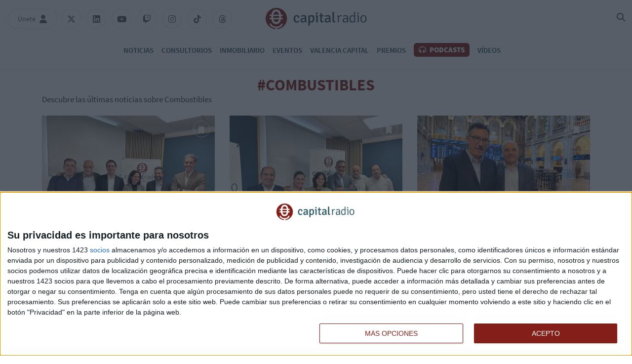

--- FILE ---
content_type: text/html; charset=UTF-8
request_url: https://www.capitalradio.es/tag/combustibles
body_size: 13155
content:
<!DOCTYPE html>
    <html lang="es">
        <head>
            <meta http-equiv="Content-Type" content="text/html; charset=utf-8">
<meta charset="UTF-8">
<meta name="viewport" content="width=device-width, initial-scale=1.0, maximum-scale=3.0, user-scalable=yes" >
<link rel="icon" href="https://cdn.capitalradio.es/embed/939a0acba046769f95de2e93faa441562771699/cr-favicon.png" type="image/png">

<meta name="theme-color" content="#831e18">
<meta name="msapplication-navbutton-color" content="#831e18">
<meta name="apple-mobile-web-app-status-bar-style" content="#831e18">

<link rel="manifest" href="https://www.capitalradio.es/web_manifest.json">

<link rel="canonical" href="https://www.capitalradio.es/tag/combustibles">

    <link rel="next" href="https://www.capitalradio.es/tag/combustibles/page/2" />
<title>Combustibles | Capital Radio</title>

        <meta name="title" content="Combustibles" >        <meta name="twitter:card" content="summary_large_image" >        <meta name="twitter:url" content="https://www.capitalradio.es/tag/combustibles" >        <meta name="twitter:title" content="Combustibles" >        <meta name="twitter:image" content="https://cdn.capitalradio.es/embed/cfe0ab9a7aeacaf4ae8932d963f17b93885be1552218464/capitalradio.jpg" >        <meta property="og:type" content="website" >        <meta property="og:locale" content="es_ES" >        <meta property="og:url" content="https://www.capitalradio.es/tag/combustibles" >        <meta property="og:title" content="Combustibles" >        <meta property="og:image" content="https://cdn.capitalradio.es/embed/cfe0ab9a7aeacaf4ae8932d963f17b93885be1552218464/capitalradio.jpg" >        <meta property="og:image:width" content="400" >        <meta property="og:image:height" content="200" >        <meta property="og:site_name" content="Capital Radio" >    <script type="application/ld+json">{"@context":"http:\/\/schema.org","@type":"WebPage","@id":"https:\/\/www.capitalradio.es\/tag\/combustibles#webpage","name":"Combustibles","description":"","url":"https:\/\/www.capitalradio.es\/tag\/combustibles"}</script>    <link rel="preconnect" href="https://cdn.capitalradio.es"><link rel="preload" href="https://cdn.capitalradio.es/fonts/font-awesome/4.7.0/fontawesome-webfont.woff2?v=5" as="font" crossorigin>

<meta name="robots" content="noindex,follow">
    
    <link rel="preload" href="https://cdn.capitalradio.es/32489084/css/min.index.css?v=1760975091" as="style">
    <link rel="stylesheet" type="text/css" href="https://cdn.capitalradio.es/32489084/css/min.index.css?v=1760975091">
            <link rel="preload" href="https://cdn.capitalradio.es/32489084/js/min.libraries1.js?v=1760975091" as="script">
        <link rel="preload" href="https://cdn.capitalradio.es/32489084/js/min.libraries2.js?v=1760975091" as="script">
        <link rel="preload" href="https://cdn.capitalradio.es/32489084/js/min.libraries3.js?v=1760975091" as="script">
        <link rel="preload" href="https://cdn.capitalradio.es/32489084/js/min.web.js?v=1760975091" as="script"><script defer id='display-library' data-id='e66220c8ec0a344b41b359d461f20eb3394dafdcbc43d3161fd8177bdde8f9a6'  data-cfasync='false' src='https://display.videoo.tv/e66220c8ec0a344b41b359d461f20eb3394dafdcbc43d3161fd8177bdde8f9a6.js'></script>
<script
  src="https://assets.evolutionadv.it/capitalradio_es/capitalradio_es.new.js"
  data-cfasync="false"
></script>
<!-- Google Analytics -->
<script data-cfasync="false">
    function webcc_set_cookie(name, value, days) {
        var expires = "";
        if (days) {
            var date = new Date();
            date.setTime(date.getTime() + (days*24*60*60*1000));
            expires = "; expires=" + date.toUTCString();
        }
        document.cookie = name + "=" + value + expires + "; path=/";
    }
    
    function webcc_get_cookie(name) {
        var nameEQ = name + "=";
        var ca = document.cookie.split(';');
        for(var i=0;i < ca.length;i++) {
            var c = ca[i];
            while (c.charAt(0)==' ') c = c.substring(1,c.length);
            if (c.indexOf(nameEQ) == 0) return c.substring(nameEQ.length,c.length);
        }
        return null;
    }
    
    var _ga_accounts = [ ], _ga_log_events = [ ], _ga_queue = [];
                var ws_u = webcc_get_cookie('ws_u');
            if(ws_u === null || ws_u === ''){
                try{
                    ws_u = 'a' + (new Date().getTime()) + Math.random().toString(32).slice(2) + Math.random().toString(32).slice(6); //32
                    webcc_set_cookie('ws_u', ws_u, 30);
                } catch(e){ ws_u = false; }
            }
                    
        var _ga_accounts = ["G-NXWTY1327M","G-CBG2MGHVEL"],
            _ga_dimensions_data = {};
        
        if(ws_u !== false){
            _ga_dimensions_data.dimension8 = ws_u;
        }
        
        function _ga_load_analytics(){
            /* Google tag (gtag.js) */
            newElem = document.createElement('script'),
            scriptSet = document.getElementsByTagName('script')[0];
            newElem.async = 1;
            newElem.src = 'https://www.googletagmanager.com/gtag/js?id=' + _ga_accounts[0];
            scriptSet.parentNode.insertBefore(newElem, scriptSet);
        }
        
        function _ga_pageview(page, others){
            /*
            var fieldsObject = { hitType : 'pageview' };
            if(page){
                fieldsObject.page = page;
            }
            if(typeof(others) === 'object'){
                $.each(others, function(k, val){fieldsObject[k] = val;})
            }
            
            _ga_addToQueue([ 'send', fieldsObject ]);
            _ga_log_events.push(['pageview', _ga_accounts[0], fieldsObject]);
                
            for (var i = 1; i < _ga_accounts.length; i++) {
                _ga_addToQueue([ 'ac_' + i + '.send', fieldsObject ]);
                _ga_log_events.push(['pageview', _ga_accounts[i], fieldsObject]);
            }
            */
        }
        
        function _ga_event(cat, acc, lab, val, others){
            if(!cat){
                return false;
            }
            
            var eventData = {
                event_action: acc,
                event_category: cat,
            };
            
            if(lab){
                eventData.event_label = lab;
            }
            if(val){
                eventData.value = val;
            }
            if(typeof others === 'object'){
                $.each(others, function(k, v){eventData[k] = v;});
            }
            
            eventData = {
                ...eventData,
                ..._ga_dimensions_data
            };
            
            _ga_log_events.push([ 'event', eventData ]);
            gtag('event', cat, eventData);
        }
        
        function _ga_config(overrideDimensions, pageviewParams){
            var manualPageview = !!pageviewParams;
            window.dataLayer = window.dataLayer || [ ];
            window.gtag = window.gtag || function(){dataLayer.push(arguments);}
            gtag('js', new Date());
            
            if(overrideDimensions){
                _ga_dimensions_data = overrideDimensions;
            }
            
            var custom_map = Object.keys(_ga_dimensions_data).reduce((cm, key) => {
                cm[key] = key;
                return cm;
            }, {});
            
            for(var i=0; i<_ga_accounts.length; i++){
                var ga_account = _ga_accounts[i],
                    cfg = { custom_map };
                
                if(manualPageview === true){
                    cfg.send_page_view = false;
                }
                
                if(ws_u !== false){
                    cfg.user_id = ws_u;
                }
                
                _ga_log_events.push([ 'config:' + ga_account, cfg ]);
                gtag('config', ga_account, {
                    ...cfg,
                    ..._ga_dimensions_data
                });
            }
            
            if(manualPageview === true){
                gtag('event', 'page_view', {
                    ...pageviewParams,
                    ..._ga_dimensions_data
                });
            }
        }
        
                
        _ga_config(null, );
        
        </script>


<!-- Global vars -->
<script data-cfasync="false">
    var _ws_global = {
        mobile   : ((window.innerWidth > 0) ? window.innerWidth : screen.width) < 768,
        cms      : 32489084,
        develop  : 0 === 1,
        lang     : 'es',
        base_url : 'https://www.capitalradio.es',
        cdn_url  : 'https://cdn.capitalradio.es',
        blazy    : false,
        sensible : 0 === 1
    }
    var cms_id    = _ws_global.cms,
        base_path = _ws_global.base_url,
        user_country = 'US';
            var section_id = 33650510;</script>
    <script data-cfasync="false">
        var googletag = {"cmd":[ ]},
            dfp_slots = [ ];
    </script>
    
<!-- InMobi Choice. Consent Manager Tag v3.0 (for TCF 2.2) -->
<script type="text/javascript" async=true>
(function() {
  var host = window.location.hostname;
  var element = document.createElement('script');
  var firstScript = document.getElementsByTagName('script')[0];
  var url = 'https://cmp.inmobi.com'
    .concat('/choice/', 'bNmNTHZ7tfyqv', '/', host, '/choice.js?tag_version=V3');
  var uspTries = 0;
  var uspTriesLimit = 3;
  element.async = true;
  element.type = 'text/javascript';
  element.src = url;

  firstScript.parentNode.insertBefore(element, firstScript);

  function makeStub() {
    var TCF_LOCATOR_NAME = '__tcfapiLocator';
    var queue = [];
    var win = window;
    var cmpFrame;

    function addFrame() {
      var doc = win.document;
      var otherCMP = !!(win.frames[TCF_LOCATOR_NAME]);

      if (!otherCMP) {
        if (doc.body) {
          var iframe = doc.createElement('iframe');

          iframe.style.cssText = 'display:none';
          iframe.name = TCF_LOCATOR_NAME;
          doc.body.appendChild(iframe);
        } else {
          setTimeout(addFrame, 5);
        }
      }
      return !otherCMP;
    }

    function tcfAPIHandler() {
      var gdprApplies;
      var args = arguments;

      if (!args.length) {
        return queue;
      } else if (args[0] === 'setGdprApplies') {
        if (
          args.length > 3 &&
          args[2] === 2 &&
          typeof args[3] === 'boolean'
        ) {
          gdprApplies = args[3];
          if (typeof args[2] === 'function') {
            args[2]('set', true);
          }
        }
      } else if (args[0] === 'ping') {
        var retr = {
          gdprApplies: gdprApplies,
          cmpLoaded: false,
          cmpStatus: 'stub'
        };

        if (typeof args[2] === 'function') {
          args[2](retr);
        }
      } else {
        if(args[0] === 'init' && typeof args[3] === 'object') {
          args[3] = Object.assign(args[3], { tag_version: 'V3' });
        }
        queue.push(args);
      }
    }

    function postMessageEventHandler(event) {
      var msgIsString = typeof event.data === 'string';
      var json = {};

      try {
        if (msgIsString) {
          json = JSON.parse(event.data);
        } else {
          json = event.data;
        }
      } catch (ignore) {}

      var payload = json.__tcfapiCall;

      if (payload) {
        window.__tcfapi(
          payload.command,
          payload.version,
          function(retValue, success) {
            var returnMsg = {
              __tcfapiReturn: {
                returnValue: retValue,
                success: success,
                callId: payload.callId
              }
            };
            if (msgIsString) {
              returnMsg = JSON.stringify(returnMsg);
            }
            if (event && event.source && event.source.postMessage) {
              event.source.postMessage(returnMsg, '*');
            }
          },
          payload.parameter
        );
      }
    }

    while (win) {
      try {
        if (win.frames[TCF_LOCATOR_NAME]) {
          cmpFrame = win;
          break;
        }
      } catch (ignore) {}

      if (win === window.top) {
        break;
      }
      win = win.parent;
    }
    if (!cmpFrame) {
      addFrame();
      win.__tcfapi = tcfAPIHandler;
      win.addEventListener('message', postMessageEventHandler, false);
    }
  };

  makeStub();

  function makeGppStub() {
    const CMP_ID = 10;
    const SUPPORTED_APIS = [
      '2:tcfeuv2',
      '6:uspv1',
      '7:usnatv1',
      '8:usca',
      '9:usvav1',
      '10:uscov1',
      '11:usutv1',
      '12:usctv1'
    ];

    window.__gpp_addFrame = function (n) {
      if (!window.frames[n]) {
        if (document.body) {
          var i = document.createElement("iframe");
          i.style.cssText = "display:none";
          i.name = n;
          document.body.appendChild(i);
        } else {
          window.setTimeout(window.__gpp_addFrame, 10, n);
        }
      }
    };
    window.__gpp_stub = function () {
      var b = arguments;
      __gpp.queue = __gpp.queue || [];
      __gpp.events = __gpp.events || [];

      if (!b.length || (b.length == 1 && b[0] == "queue")) {
        return __gpp.queue;
      }

      if (b.length == 1 && b[0] == "events") {
        return __gpp.events;
      }

      var cmd = b[0];
      var clb = b.length > 1 ? b[1] : null;
      var par = b.length > 2 ? b[2] : null;
      if (cmd === "ping") {
        clb(
          {
            gppVersion: "1.1", // must be “Version.Subversion”, current: “1.1”
            cmpStatus: "stub", // possible values: stub, loading, loaded, error
            cmpDisplayStatus: "hidden", // possible values: hidden, visible, disabled
            signalStatus: "not ready", // possible values: not ready, ready
            supportedAPIs: SUPPORTED_APIS, // list of supported APIs
            cmpId: CMP_ID, // IAB assigned CMP ID, may be 0 during stub/loading
            sectionList: [],
            applicableSections: [-1],
            gppString: "",
            parsedSections: {},
          },
          true
        );
      } else if (cmd === "addEventListener") {
        if (!("lastId" in __gpp)) {
          __gpp.lastId = 0;
        }
        __gpp.lastId++;
        var lnr = __gpp.lastId;
        __gpp.events.push({
          id: lnr,
          callback: clb,
          parameter: par,
        });
        clb(
          {
            eventName: "listenerRegistered",
            listenerId: lnr, // Registered ID of the listener
            data: true, // positive signal
            pingData: {
              gppVersion: "1.1", // must be “Version.Subversion”, current: “1.1”
              cmpStatus: "stub", // possible values: stub, loading, loaded, error
              cmpDisplayStatus: "hidden", // possible values: hidden, visible, disabled
              signalStatus: "not ready", // possible values: not ready, ready
              supportedAPIs: SUPPORTED_APIS, // list of supported APIs
              cmpId: CMP_ID, // list of supported APIs
              sectionList: [],
              applicableSections: [-1],
              gppString: "",
              parsedSections: {},
            },
          },
          true
        );
      } else if (cmd === "removeEventListener") {
        var success = false;
        for (var i = 0; i < __gpp.events.length; i++) {
          if (__gpp.events[i].id == par) {
            __gpp.events.splice(i, 1);
            success = true;
            break;
          }
        }
        clb(
          {
            eventName: "listenerRemoved",
            listenerId: par, // Registered ID of the listener
            data: success, // status info
            pingData: {
              gppVersion: "1.1", // must be “Version.Subversion”, current: “1.1”
              cmpStatus: "stub", // possible values: stub, loading, loaded, error
              cmpDisplayStatus: "hidden", // possible values: hidden, visible, disabled
              signalStatus: "not ready", // possible values: not ready, ready
              supportedAPIs: SUPPORTED_APIS, // list of supported APIs
              cmpId: CMP_ID, // CMP ID
              sectionList: [],
              applicableSections: [-1],
              gppString: "",
              parsedSections: {},
            },
          },
          true
        );
      } else if (cmd === "hasSection") {
        clb(false, true);
      } else if (cmd === "getSection" || cmd === "getField") {
        clb(null, true);
      }
      //queue all other commands
      else {
        __gpp.queue.push([].slice.apply(b));
      }
    };
    window.__gpp_msghandler = function (event) {
      var msgIsString = typeof event.data === "string";
      try {
        var json = msgIsString ? JSON.parse(event.data) : event.data;
      } catch (e) {
        var json = null;
      }
      if (typeof json === "object" && json !== null && "__gppCall" in json) {
        var i = json.__gppCall;
        window.__gpp(
          i.command,
          function (retValue, success) {
            var returnMsg = {
              __gppReturn: {
                returnValue: retValue,
                success: success,
                callId: i.callId,
              },
            };
            event.source.postMessage(msgIsString ? JSON.stringify(returnMsg) : returnMsg, "*");
          },
          "parameter" in i ? i.parameter : null,
          "version" in i ? i.version : "1.1"
        );
      }
    };
    if (!("__gpp" in window) || typeof window.__gpp !== "function") {
      window.__gpp = window.__gpp_stub;
      window.addEventListener("message", window.__gpp_msghandler, false);
      window.__gpp_addFrame("__gppLocator");
    }
  };

  makeGppStub();

  var uspStubFunction = function() {
    var arg = arguments;
    if (typeof window.__uspapi !== uspStubFunction) {
      setTimeout(function() {
        if (typeof window.__uspapi !== 'undefined') {
          window.__uspapi.apply(window.__uspapi, arg);
        }
      }, 500);
    }
  };

  var checkIfUspIsReady = function() {
    uspTries++;
    if (window.__uspapi === uspStubFunction && uspTries < uspTriesLimit) {
      console.warn('USP is not accessible');
    } else {
      clearInterval(uspInterval);
    }
  };

  if (typeof window.__uspapi === 'undefined') {
    window.__uspapi = uspStubFunction;
    var uspInterval = setInterval(checkIfUspIsReady, 6000);
  }
})();
</script>
<!-- End InMobi Choice. Consent Manager Tag v3.0 (for TCF 2.2) -->
<script data-cfasync="false">
    __tcfapi('addEventListener', 2, function(tcData, success){
        if(typeof(_ga_load_analytics) === 'function' && success){
            if(tcData.eventStatus == 'useractioncomplete' || tcData.eventStatus == 'tcloaded'){
                _ga_load_analytics();
            }
        }
            });
</script>        </head>
        <body class="ptype-tag pid-33650510">
                        
            <header class="transition-05">
    <div class="container-fluid">
        <div class="header-branday"></div>
        <div class="row rrss-mobile"></div>
        <div class="row header-first-row">
            <div class="col-12">
                
                <!-- Menú mobile -->
                <div class="menu-mobile">
                    <span class="transition-02"></span>
                    <span class="transition-02"></span>
                    <span class="transition-02"></span>
                </div>
                
                <div class="header-left">
                    <!-- Únete / Usuario -->
                    <div class="user-header transition-02">
                        <span class="user-header-name">Únete</span>
                        <i class="fas fa-user" aria-hidden="true"></i>
                        <i class="fas fa-user-circle" aria-hidden="true"></i>
                        
                        <!-- Menú del usuario (Añadir class 'view')-->
                        <div class="user-menu">
                            <div class="unete-user">
                                <div class="unete-user-img">
                                    <img src="https://cdn.capitalradio.es/services/documentmanager/file_handlers/get_profile_image.php?userid=245381&amp;t=1595512355" alt="Foto de perfil">
                                </div>
                                <p class="unete-user-name">Paula </p>
                            </div>
                            <ul>
                                <li>
                                    <a href="/mi-perfil" class="transition-02">Mi contenido</a>
                                </li>
                                <li>
                                    <a href="/mi-perfil#profile" class="transition-02">Editar perfil</a>
                                </li>
                            </ul>
                            <p class="disconnect transition-02">Desconectar</p>
                        </div>
                    </div>
                    <ul class="rrss">
                        <li>
                            <a class="transition-02" rel="nofollow" href="https://x.com/capitalradiob" target="_blank">
                                <i class="fab fa-x-twitter"></i>
                            </a>
                        </li>
                        <li>
                            <a class="transition-02" rel="nofollow" href="https://www.linkedin.com/company/capital-business-radio/" target="_blank">
                                <i class="fab fa-linkedin"></i>
                            </a>
                        </li>
                        <li>
                            <a class="transition-02" rel="nofollow" href="https://www.youtube.com/channel/UCmU9b04Ym19_OvsSdt7rRYg/featured" target="_blank">
                                <i class="fab fa-youtube"></i>
                            </a>
                        </li>
                        <li>
                            <a class="transition-02" rel="nofollow" href="https://www.twitch.tv/capitalradiob" target="_blank">
                                <i class="fab fa-twitch" aria-hidden="true"></i>
                            </a>
                        </li>
                        <li>
                            <a class="transition-02" rel="nofollow" href="https://www.instagram.com/capitalradiob/?hl=en" target="_blank">
                                <i class="fab fa-instagram" aria-hidden="true"></i>
                            </a>
                        </li>
                        <li>
                            <a class="transition-02" rel="nofollow" href="https://www.tiktok.com/@capitalradiob" target="_blank">
                                <i class="fab fa-tiktok" aria-hidden="true"></i>
                            </a>
                        </li>
                        <li>
                            <a class="transition-02" rel="nofollow" href="https://www.threads.net/@capitalradiob" target="_blank">
                                <i class="fab fa-threads" aria-hidden="true"></i>
                            </a>
                        </li>
                    </ul>
                </div>
                
                <!-- Logo -->
                <a class="header-logo transition-02" href="/">
                    <img width="44" height="43" class="header-logo-symbol" src="/app/9644025b12d643217ddf0d3cceb1c14682d572a8902c1994dc4b748093e9e34e38d23089779944468cbd8a79db4b59d83e4ba08ab22d8ce64b834f5dac488e2a4fde9c281a8c1561973561/logo_icono.svg" alt="">
                    <img width="149" height="29" class="header-logo-text" src="/app/4294c8b7a29d5b3b63ed71d9e53fcbb6876aca8c45c7c71662699b110f06f9bee9edaf049c7e2e327388968e539688725eafaf047494526be2075cef115ed61420aed39cf64b1561973630/logo_texto.svg" alt="">
                </a>
                
                <div class="header-right">
                    <!-- Último boletín -->
                    <a id='ultimo-boletin' class="boletin transition-02" href="/ultimo-boletin" target="_blank">
                        <span class="boletin-name">Último boletín</span>
                        <i class="fa fa-volume-high" aria-hidden="true"></i>
                    </a>
                    <!-- Buscador -->
                    <div id="search-home" class="transition-02">
                        <i class="fas fa-magnifying-glass"></i>
                    </div>
                </div>
            </div>
        </div>
        <div class="row header-second-row">
            <div class="col-12">
                <!-- COMO ESCUCHARNOS no lo quieren en el header, solo en el footer -->
                <nav>
                    <ul>
                        <li class="news">
                            <a href="/noticias">Noticias</a>
                            <i class="fa fa-caret-down" aria-hidden="true"></i>
                            <span class="transition-02"></span>
                            <ul>
                                <li>
                                    <a href="/noticias/bolsa" class="transition-02">Bolsa</a>
                                </li>
                                <li>
                                    <a href="/noticias/cryptocapital" class="transition-02">Cryptocapital</a>
                                </li>
                                <li>
                                    <a href="/noticias/economia" class="transition-02">Economía</a>
                                </li>
                                <li>
                                    <a href="/noticias/empresas" class="transition-02">Empresas</a>
                                </li>
                                <li>
                                    <a href="/noticias/tecnologia" class="transition-02">Tecnología</a>
                                </li>
                                <li>
                                    <a href="/noticias/fondos" class="transition-02">Fondos</a>
                                </li>
                                <li>
                                    <a href="/noticias/otros/inmobiliario" class="transition-02">Inmobiliario</a>
                                </li>
                                <li>
                                    <a href="/noticias/mercados" class="transition-02">Mercados</a>
                                </li>
                                <li>
                                    <a href="/noticias/otros" class="transition-02">Otros</a>
                                </li>
                            </ul>
                        </li>
                        <li>
                            <a href="/consultorios-inversion">Consultorios</a>
                            <span class="transition-02"></span>
                        </li>
                        <li>
                            <a href="/noticias/otros/inmobiliario">Inmobiliario</a>
                            <span class="transition-02"></span>
                        </li>
                        
                        <li>
                            <a href="/eventos">Eventos</a>
                            <span class="transition-02"></span>
                        </li>
                        <li>
                            <a href="/valencia">Valencia Capital</a>
                            <span class="transition-02"></span>
                        </li>
                        <li>
                            <a href="/vii-premios">Premios</a>
                            <span class="transition-02"></span>
                        </li>
                        <li class="programs">
                            <a href="/podcasts" class="podcasts transition-02">
                                <i class="fas fa-headphones-alt"></i> Podcasts
                            </a>
                            <i class="fa fa-caret-down" aria-hidden="true"></i>
                            <span class="transition-02"></span>
                            <div class="programs-box">
                                <div class="programs-featured">
                                    <p>Programas destacados</p>
                                    <ul>
                                                                                        <li>
                                                    <a href="/programas/capital-la-bolsa-la-vida" class="transition-02"><img 
                        data-id="48028944" 
                        title="CAPITAL, LA BOLSA Y LA VIDA" 
                        alt="CAPITAL, LA BOLSA Y LA VIDA" 
                        src="https://cdn.capitalradio.es/embed/416aaf8c7bda44f4e9d1506a6d3f54f27bc38a71570121244/CAPITAL-LA-BOLSA-Y-LA-VIDA.png?imagick=1&size=150" width="150" height="150" loading=lazy>                                                        <div>
                                                            <p class="program-title">Capital, la Bolsa y la Vida</p>                                                                <p class="program-announcer">con Luis Vicente Muñoz</p>                                                        </div>
                                                    </a>
                                                </li>                                                <li>
                                                    <a href="/programas/mercado-abierto" class="transition-02"><img 
                        data-id="137841366" 
                        title="Presentadores Programas en Web (500 x 500 px) (5)" 
                        alt="Presentadores Programas en Web (500 x 500 px) (5)" 
                        src="https://cdn.capitalradio.es/embed/f2b7824b557b6a75f199f14ab0afe55dc1739970168/Presentadores-Programas-en-Web-500-x-500-px-5.png?imagick=1&size=150" width="150" height="150" loading=lazy>                                                        <div>
                                                            <p class="program-title">Mercado Abierto</p>                                                                <p class="program-announcer">con Rocío Arviza</p>                                                        </div>
                                                    </a>
                                                </li>                                                <li>
                                                    <a href="/programas/el-balance" class="transition-02"><img 
                        data-id="114917022" 
                        title="Presentadores Programas en Web (500 x 500 px) (42)" 
                        alt="Presentadores Programas en Web (500 x 500 px) (42)" 
                        src="https://cdn.capitalradio.es/embed/14a939e87665e246fbedf4a6b0c1683289462/Presentadores-Programas-en-Web-500-x-500-px-42.png?imagick=1&size=150" width="150" height="150" loading=lazy>                                                        <div>
                                                            <p class="program-title">El Balance </p>                                                                <p class="program-announcer">con Federico Quevedo</p>                                                        </div>
                                                    </a>
                                                </li>                                                <li>
                                                    <a href="/programas/inversion-inmobiliaria" class="transition-02"><img 
                        data-id="118271266" 
                        title="Presentadores Programas en Web (500 x 500 px) (4)" 
                        alt="Presentadores Programas en Web (500 x 500 px) (4)" 
                        src="https://cdn.capitalradio.es/embed/76019d2f4f9d798928eb9b28aae6c6d6f41695633469/Presentadores-Programas-en-Web-500-x-500-px-4.png?imagick=1&size=150" width="150" height="150" loading=lazy>                                                        <div>
                                                            <p class="program-title">Inversión Inmobiliaria</p>                                                                <p class="program-announcer">con Meli Torres</p>                                                        </div>
                                                    </a>
                                                </li>                                                <li>
                                                    <a href="/programas/movilidad-sobre-ruedas" class="transition-02"><img 
                        data-id="106700381" 
                        title="Presentadores Programas en Web (500 x 500 px) (16)" 
                        alt="Presentadores Programas en Web (500 x 500 px) (16)" 
                        src="https://cdn.capitalradio.es/embed/02eb0665a84e456640f907775b6bf1662466191/Presentadores-Programas-en-Web-500-x-500-px-16.png?imagick=1&size=150" width="150" height="150" loading=lazy>                                                        <div>
                                                            <p class="program-title">Movilidad sobre ruedas</p>                                                                <p class="program-announcer">con Chimo Ortega</p>                                                        </div>
                                                    </a>
                                                </li>                                                <li>
                                                    <a href="/programas/ciber-afterwork" class="transition-02"><img 
                        data-id="125197051" 
                        title="Presentadores Programas en Web (500 x 500 px) (16)" 
                        alt="Presentadores Programas en Web (500 x 500 px) (16)" 
                        src="https://cdn.capitalradio.es/embed/e953baf2e656662e257fa428fa1712571563/Presentadores-Programas-en-Web-500-x-500-px-16.png?imagick=1&size=150" width="150" height="150" loading=lazy>                                                        <div>
                                                            <p class="program-title">Ciber Afterwork</p>                                                                <p class="program-announcer">con Edu Castillo</p>                                                        </div>
                                                    </a>
                                                </li>                                    </ul>
                                </div>
                                <div class="programs-list">
                                    <p>Todos los programas</p>
                                    <ul class="programas_list">
                                                                                    <li class="">
                                                <a href="/programas/capital-la-bolsa-la-vida">Capital, la Bolsa y la Vida</a>
                                            </li>                                            <li class="">
                                                <a href="/programas/mercado-abierto">Mercado Abierto</a>
                                            </li>                                            <li class="">
                                                <a href="/programas/el-balance">El Balance </a>
                                            </li>                                            <li class="">
                                                <a href="/programas/inversion-inmobiliaria">Inversión Inmobiliaria</a>
                                            </li>                                            <li class="">
                                                <a href="/programas/after-work">After Work</a>
                                            </li>                                            <li class="">
                                                <a href="/programas/movilidad-sobre-ruedas">Movilidad sobre ruedas</a>
                                            </li>                                            <li class="">
                                                <a href="/programas/capitaldeportivo">Capital Deportivo</a>
                                            </li>                                            <li class="">
                                                <a href="/programas/ciber-afterwork">Ciber Afterwork</a>
                                            </li>                                            <li class="">
                                                <a href="/programas/biotecnologia-capital">Biotecnología Capital</a>
                                            </li>                                            <li class="view-all">
                                                <a href="/podcasts#shows">Ver todos</a>
                                            </li>                                    </ul>
                                </div>
                            </div>
                        </li>
                        <li>
                            <a href="/videos">Vídeos</a>
                            <span class="transition-02"></span>
                        </li>
                    </ul>
                </nav>
            </div>
        </div>
    </div>
    <div class="menu-bg transition-01"></div>
    <div class="webslots" data-c="07aa3aafe96cd56"></div>
</header>

<div class="header-height"></div>

<div id="search-div" class="container-fluid">
    <div class="row">
        <div class="col-12 search-div-container">
            <div class="search-div-close">
                <span></span>
                <span></span>
            </div>
            <input type="text" name="s" placeholder="Buscar...">
        </div>     
    </div>
 </div>
            <div class="main">
<section class="top">
    <div class="container">
                    <div class="row">
                <div class="col-12 top-title ">
                    <h1>#Combustibles</h1>
                                            <h2>Descubre las últimas noticias sobre Combustibles</h2>                </div>
            </div>
                </div>
</section>

<section class="grid">
    <div class="container">
        <div class="row">
            <div class="col-12 grid-notitle"></div>                            <div class="col-12 col-md-4">
                    <article class="article-m article-audio">
            <a class="img-box" href="/programas/movilidad-renovable/industria-combustibles-renovables-pide-coherencia-regulatoria_143921133.html">
                <img class="transition-02" 
                        data-id="143921147" 
                        title="Movilidad Renovable petroleras" 
                        alt="Movilidad Renovable petroleras" 
                        src="https://cdn.capitalradio.es/embed/f510b883f9f88a068c44f89b51764313891/Movilidad-Renovable-petroleras.jpeg?imagick=1&size=350" width="350" height="262" loading=lazy>
                <span class="bt-bookmark transition-02" data-bk="a_143921133">
                    <i class="fas fa-bookmark transition-02" aria-hidden="true"></i>
                </span>
            </a>
            <div class="text-box">
                <span class="category">MOVILIDAD RENOVABLE</span>
                <a class="title transition-02" href="/programas/movilidad-renovable/industria-combustibles-renovables-pide-coherencia-regulatoria_143921133.html">
                    <h3>La Industria de los combustibles renovables pide coherencia regulatoria</h3>
                </a>
                <p class="subtitle">Representantes de BP, MOEVE y Repsol destacan el potencial español para liderar la producción europea de combustibles renovables </p>
                <a class="author transition-02" href="/autor/redaccion-capital-radio">Redacción  Capital Radio</a>
            </div>
        </article>                </div>                <div class="col-12 col-md-4">
                    <article class="article-m article-audio">
            <a class="img-box" href="/programas/movilidad-renovable/combustibles-renovables-elemento-clave-para-transicion-energetica_143860966.html">
                <img class="transition-02" 
                        data-id="143861344" 
                        title="MR Competitividad.jpeg" 
                        alt="MR Competitividad.jpeg" 
                        src="https://cdn.capitalradio.es/embed/a38628162239acb57cba303135ec6c54040b5521761300151/MR-Competitividad.jpeg?imagick=1&size=350" width="350" height="262" loading=lazy>
                <span class="bt-bookmark transition-02" data-bk="a_143860966">
                    <i class="fas fa-bookmark transition-02" aria-hidden="true"></i>
                </span>
            </a>
            <div class="text-box">
                <span class="category">MOVILIDAD RENOVABLE</span>
                <a class="title transition-02" href="/programas/movilidad-renovable/combustibles-renovables-elemento-clave-para-transicion-energetica_143860966.html">
                    <h3>Combustibles renovables, elemento clave para la transición energética</h3>
                </a>
                <p class="subtitle">Representantes del sector energético y estaciones de servicio debaten la urgencia de políticas que reconozcan todas las tecnologías de descarbonización</p>
                <a class="author transition-02" href="/autor/redaccion-capital-radio">Redacción  Capital Radio</a>
            </div>
        </article>                </div>                <div class="col-12 col-md-4">
                    <article class="article-m article-audio">
            <a class="img-box" href="/programas/el-valor-de-estar-seguro/sgs-otorga-sellos-calidad-para-competitividad-gasolineras_143847076.html">
                <img class="transition-02" 
                        data-id="143852240" 
                        title="SGS Gasolineras" 
                        alt="SGS Gasolineras" 
                        src="https://cdn.capitalradio.es/embed/9cdb35ddedb9d80b008c9d0cbd12b7b5c41760952288/SGS-Gasolineras.jpeg?imagick=1&size=350" width="350" height="196" loading=lazy>
                <span class="bt-bookmark transition-02" data-bk="a_143847076">
                    <i class="fas fa-bookmark transition-02" aria-hidden="true"></i>
                </span>
            </a>
            <div class="text-box">
                <span class="category">EL VALOR DE ESTAR SEGUROS</span>
                <a class="title transition-02" href="/programas/el-valor-de-estar-seguro/sgs-otorga-sellos-calidad-para-competitividad-gasolineras_143847076.html">
                    <h3>SGS otorga sellos de calidad para la competitividad de las gasolineras</h3>
                </a>
                <p class="subtitle">Estaciones de servicio buscan diferenciarse mediante certificaciones que garantizan la calidad del combustible que suministran</p>
                <a class="author transition-02" href="/autor/redaccion-capital-radio">Redacción  Capital Radio</a>
            </div>
        </article>                </div>                <div class="col-12 col-md-4">
                    <article class="article-m article-audio">
            <a class="img-box" href="/noticias/economia/transicion-energetica-debe-incluir-combustibles-renovables_143810198.html">
                <img class="transition-02" 
                        data-id="143810216" 
                        title="Movilidad Renovable PNIEC" 
                        alt="Movilidad Renovable PNIEC" 
                        src="https://cdn.capitalradio.es/embed/905101fc5e87d218a01ecc7c8d1759121869/Movilidad-Renovable-PNIEC.jpeg?imagick=1&size=350" width="350" height="262" loading=lazy>
                <span class="bt-bookmark transition-02" data-bk="a_143810198">
                    <i class="fas fa-bookmark transition-02" aria-hidden="true"></i>
                </span>
            </a>
            <div class="text-box">
                <span class="category">MOVILIDAD RENOVABLE</span>
                <a class="title transition-02" href="/noticias/economia/transicion-energetica-debe-incluir-combustibles-renovables_143810198.html">
                    <h3>La transición energética debe incluir los combustibles renovables</h3>
                </a>
                <p class="subtitle">El sector defiende la neutralidad tecnológica para una transición eficiente mientras crece la resistencia al veto de motores de combustión en 2035</p>
                <a class="author transition-02" href="/autor/redaccion-capital-radio">Redacción  Capital Radio</a>
            </div>
        </article>                </div>                <div class="col-12 col-md-4">
                    <article class="article-m article-audio">
            <a class="img-box" href="/noticias/economia/combustibles-renovables-una-oportunidad-espana-no-puede-perder_142118829.html">
                <img class="transition-02" 
                        data-id="142119073" 
                        title="Movilidad Renovable PP" 
                        alt="Movilidad Renovable PP" 
                        src="https://cdn.capitalradio.es/embed/b9c6eb767b1a8fb14697a52fa321751003901/Movilidad-Renovable-PP.jpeg?imagick=1&size=350" width="350" height="196" loading=lazy>
                <span class="bt-bookmark transition-02" data-bk="a_142118829">
                    <i class="fas fa-bookmark transition-02" aria-hidden="true"></i>
                </span>
            </a>
            <div class="text-box">
                <span class="category">MOVILIDAD RENOVABLE</span>
                <a class="title transition-02" href="/noticias/economia/combustibles-renovables-una-oportunidad-espana-no-puede-perder_142118829.html">
                    <h3>Combustibles renovables, una oportunidad que España no puede perder</h3>
                </a>
                <p class="subtitle">Expertos del sector y el diputado del PP, Guillermo Mariscal, defienden la neutralidad tecnológica frente a la apuesta exclusiva por la electrificación</p>
                <a class="author transition-02" href="/autor/redaccion-capital-radio">Redacción  Capital Radio</a>
            </div>
        </article>                </div>                <div class="col-12 col-md-4">
                    <article class="article-m article-audio article-video">
            <a class="img-box" href="/noticias/economia/todas-las-opciones-son-validas-para-descarbonizacion_141638794.html">
                <img class="transition-02" 
                        data-id="141639006" 
                        title="Mesa 1 Mobility 2025" 
                        alt="Mesa 1 Mobility 2025" 
                        src="https://cdn.capitalradio.es/embed/163efafbc964f2ee78b7aeae53321749723686/Mesa-1-Mobility-2025.jpeg?imagick=1&size=350" width="350" height="196" loading=lazy>
                <span class="bt-bookmark transition-02" data-bk="a_141638794">
                    <i class="fas fa-bookmark transition-02" aria-hidden="true"></i>
                </span>
            </a>
            <div class="text-box">
                <span class="category">Capital MOBILITY SUMMIT</span>
                <a class="title transition-02" href="/noticias/economia/todas-las-opciones-son-validas-para-descarbonizacion_141638794.html">
                    <h3>Todas las opciones son válidas para la descarbonización</h3>
                </a>
                <p class="subtitle">Representantes de AEDIVE, GASNAM, SHYNE y La Plataforma de los Combustibles Renovables debaten sobre los objetivos de cero emisiones</p>
                <a class="author transition-02" href="/autor/redaccion-capital-radio">Redacción  Capital Radio</a>
            </div>
        </article>                </div>                <div class="col-12 col-md-4">
                    <article class="article-m article-audio">
            <a class="img-box" href="/noticias/economia/combustibles-renovables-clave-para-descarbonizacion-efectiva_141203405.html">
                <img class="transition-02" 
                        data-id="141203415" 
                        title="Movilidad Renovable APPA UPI" 
                        alt="Movilidad Renovable APPA UPI" 
                        src="https://cdn.capitalradio.es/embed/46eeb57edf42b035d606df6bdb411748582700/Movilidad-Renovable-APPA-UPI.jpeg?imagick=1&size=350" width="350" height="262" loading=lazy>
                <span class="bt-bookmark transition-02" data-bk="a_141203405">
                    <i class="fas fa-bookmark transition-02" aria-hidden="true"></i>
                </span>
            </a>
            <div class="text-box">
                <span class="category">MOVILIDAD RENOVABLE</span>
                <a class="title transition-02" href="/noticias/economia/combustibles-renovables-clave-para-descarbonizacion-efectiva_141203405.html">
                    <h3>Los combustibles renovables, clave para la descarbonización efectiva</h3>
                </a>
                <p class="subtitle">Expertos de la Plataforma para los Combustibles Renovables reclaman neutralidad tecnológica y reconocimiento para estas alternativas sostenibles</p>
                <a class="author transition-02" href="/autor/redaccion-capital-radio">Redacción  Capital Radio</a>
            </div>
        </article>                </div>                <div class="col-12 col-md-4">
                    <article class="article-m article-audio">
            <a class="img-box" href="/noticias/economia/revisara-ce-prohibicion-motor-combustion_137916746.html">
                <img class="transition-02" 
                        data-id="137917688" 
                        title="Movilidad Renovable  PNV PP" 
                        alt="Movilidad Renovable  PNV PP" 
                        src="https://cdn.capitalradio.es/embed/3be32a4d36fc481f3e317989c517066a231740134434/Movilidad-Renovable-PNV-PP.jpeg?imagick=1&size=350" width="350" height="196" loading=lazy>
                <span class="bt-bookmark transition-02" data-bk="a_137916746">
                    <i class="fas fa-bookmark transition-02" aria-hidden="true"></i>
                </span>
            </a>
            <div class="text-box">
                <span class="category">MOVILIDAD RENOVABLE</span>
                <a class="title transition-02" href="/noticias/economia/revisara-ce-prohibicion-motor-combustion_137916746.html">
                    <h3>¿Revisará la CE la prohibición del motor de combustión?</h3>
                </a>
                <p class="subtitle">Eurodiputados de PP y PNV analizan el futuro de los combustibles renovables y la neutralidad tecnológica en el marco del nuevo diálogo estratégico</p>
                <a class="author transition-02" href="/autor/redaccion-capital-radio">Redacción  Capital Radio</a>
            </div>
        </article>                </div>                <div class="col-12 col-md-4">
                    <article class="article-m article-audio">
            <a class="img-box" href="/noticias/economia/espana-puede-ser-lider-produccion-combustibles-renovables_137700750.html">
                <img class="transition-02" 
                        data-id="137701111" 
                        title="MR NTT Data" 
                        alt="MR NTT Data" 
                        src="https://cdn.capitalradio.es/embed/8a85b4205569b60296aa7693d6ce8eff24e1739524468/MR-NTT-Data.jpeg?imagick=1&size=350" width="350" height="262" loading=lazy>
                <span class="bt-bookmark transition-02" data-bk="a_137700750">
                    <i class="fas fa-bookmark transition-02" aria-hidden="true"></i>
                </span>
            </a>
            <div class="text-box">
                <span class="category">MOVILIDAD RENOVABLE</span>
                <a class="title transition-02" href="/noticias/economia/espana-puede-ser-lider-produccion-combustibles-renovables_137700750.html">
                    <h3>España puede ser líder en producción de combustibles renovables </h3>
                </a>
                <p class="subtitle">Un estudio de NTT Data destaca su impacto en la descarbonización del transporte y asegura que podrían sustituir un tercio del consumo fósil en España para el año 2030</p>
                <a class="author transition-02" href="/autor/redaccion-capital-radio">Redacción  Capital Radio</a>
            </div>
        </article>                </div>                <div class="col-12 col-md-4">
                    <article class="article-m article-audio">
            <a class="img-box" href="/noticias/economia/las-infraestructuras-espana-oportunidad-combustibles-renovables_135716748.html">
                <img class="transition-02" 
                        data-id="135729456" 
                        title="Portadas Capital Radio   2024 12 12T083343.776" 
                        alt="Portadas Capital Radio   2024 12 12T083343.776" 
                        src="https://cdn.capitalradio.es/embed/2494dfd7a22daeb0a067d8bd484b81734081401/Portadas-Capital-Radio-2024-12-12T083343.776.png?imagick=1&size=350" width="350" height="196" loading=lazy>
                <span class="bt-bookmark transition-02" data-bk="a_135716748">
                    <i class="fas fa-bookmark transition-02" aria-hidden="true"></i>
                </span>
            </a>
            <div class="text-box">
                <span class="category">MOVILIDAD RENOVABLE</span>
                <a class="title transition-02" href="/noticias/economia/las-infraestructuras-espana-oportunidad-combustibles-renovables_135716748.html">
                    <h3>Las infraestructuras de España, oportunidad para los combustibles renovable</h3>
                </a>
                <p class="subtitle">Expertos del sector destacan el potencial de España como hub energético aprovechando su red logística de primer nivel</p>
                <a class="author transition-02" href="/autor/redaccion-capital-radio">Redacción  Capital Radio</a>
            </div>
        </article>                </div>                <div class="col-12 col-md-4">
                    <article class="article-m article-audio">
            <a class="img-box" href="/programas/movilidad-renovable/transporte-carretera-busca-soluciones-descarbonizacion_135492676.html">
                <img class="transition-02" 
                        data-id="135492807" 
                        title="Movilidad Renovable 2 5" 
                        alt="Movilidad Renovable 2 5" 
                        src="https://cdn.capitalradio.es/embed/eaf0f1b290219e104d274434071733310359/Movilidad-Renovable-2-5.jpeg?imagick=1&size=350" width="350" height="262" loading=lazy>
                <span class="bt-bookmark transition-02" data-bk="a_135492676">
                    <i class="fas fa-bookmark transition-02" aria-hidden="true"></i>
                </span>
            </a>
            <div class="text-box">
                <span class="category">MOVILIDAD RENOVABLE</span>
                <a class="title transition-02" href="/programas/movilidad-renovable/transporte-carretera-busca-soluciones-descarbonizacion_135492676.html">
                    <h3>El transporte por carretera busca soluciones para la descarbonización</h3>
                </a>
                <p class="subtitle"> Los combustibles renovables son una realidad para reducir las emisiones del transporte por carretera sobre todo para vehículos pesados y larga distancia</p>
                <a class="author transition-02" href="/autor/redaccion-capital-radio">Redacción  Capital Radio</a>
            </div>
        </article>                </div>                <div class="col-12 col-md-4">
                    <article class="article-m article-audio">
            <a class="img-box" href="/noticias/economia/combustibles-renovables-solucion-para-descarbonizar-aviacion-pesca_135334954.html">
                <img class="transition-02" 
                        data-id="135346371" 
                        title="Movilidad Renovable 4 2" 
                        alt="Movilidad Renovable 4 2" 
                        src="https://cdn.capitalradio.es/embed/be76ecbba7724fc74356b4b808f5e547db1732868084/Movilidad-Renovable-4-2.jpeg?imagick=1&size=350" width="350" height="196" loading=lazy>
                <span class="bt-bookmark transition-02" data-bk="a_135334954">
                    <i class="fas fa-bookmark transition-02" aria-hidden="true"></i>
                </span>
            </a>
            <div class="text-box">
                <span class="category">MOVILIDAD RENOVABLE</span>
                <a class="title transition-02" href="/noticias/economia/combustibles-renovables-solucion-para-descarbonizar-aviacion-pesca_135334954.html">
                    <h3>Combustibles renovables, solución para descarbonizar aviación y pesca</h3>
                </a>
                <p class="subtitle">Expertos del sector aéreo y pesquero coinciden en que estos combustibles son la alternativa más viable para cumplir objetivos ambientales</p>
                <a class="author transition-02" href="/autor/redaccion-capital-radio">Redacción  Capital Radio</a>
            </div>
        </article>                </div>                <div class="col-12 col-md-4">
                    <article class="article-m article-audio">
            <a class="img-box" href="/programas/movilidad-renovable/neutralidad-tecnologica-clave-transicion-energetica-real-eficiente_135157731.html">
                <img class="transition-02" 
                        data-id="135165260" 
                        title="Movilidad Renovable 2 3" 
                        alt="Movilidad Renovable 2 3" 
                        src="https://cdn.capitalradio.es/embed/6dff869e73aef545b4c0602c806c26651732265302/Movilidad-Renovable-2-3.jpeg?imagick=1&size=350" width="350" height="262" loading=lazy>
                <span class="bt-bookmark transition-02" data-bk="a_135157731">
                    <i class="fas fa-bookmark transition-02" aria-hidden="true"></i>
                </span>
            </a>
            <div class="text-box">
                <span class="category">MOVILIDAD RENOVABLE</span>
                <a class="title transition-02" href="/programas/movilidad-renovable/neutralidad-tecnologica-clave-transicion-energetica-real-eficiente_135157731.html">
                    <h3>Neutralidad tecnológica, clave para una transición energética real y eficiente</h3>
                </a>
                <p class="subtitle">Expertos defienden que prohibir tecnologías como el motor de combustión con combustibles renovables frena el avance a los objetivos climáticos de la UE</p>
                <a class="author transition-02" href="/autor/redaccion-capital-radio">Redacción  Capital Radio</a>
            </div>
        </article>                </div>                <div class="col-12 col-md-4">
                    <article class="article-m ">
            <a class="img-box" href="/programas/movilidad-renovable/hace-falta-un-mercado-para-residuos-agricolas_134943681.html">
                <img class="transition-02" 
                        data-id="134943764" 
                        title="Movilidad Renovable 2 2" 
                        alt="Movilidad Renovable 2 2" 
                        src="https://cdn.capitalradio.es/embed/4da193c1f79c016444169971c29bbfc775b1731580670/Movilidad-Renovable-2-2.jpeg?imagick=1&size=350" width="350" height="262" loading=lazy>
                <span class="bt-bookmark transition-02" data-bk="a_134943681">
                    <i class="fas fa-bookmark transition-02" aria-hidden="true"></i>
                </span>
            </a>
            <div class="text-box">
                <span class="category">MOVILIDAD RENOVABLE</span>
                <a class="title transition-02" href="/programas/movilidad-renovable/hace-falta-un-mercado-para-residuos-agricolas_134943681.html">
                    <h3>"Hace falta un mercado para los residuos agrícolas"</h3>
                </a>
                <p class="subtitle">Los expertos destacan la oportunidad que representa para España la producción de combustibles renovables, también para dinamizar las zonas rurales</p>
                <a class="author transition-02" href="/autor/redaccion-capital-radio">Redacción  Capital Radio</a>
            </div>
        </article>                </div>                <div class="col-12 col-md-4">
                    <article class="article-m article-audio">
            <a class="img-box" href="/programas/movilidad-renovable/llega-un-momento-clave-para-combustibles-renovables_134781814.html">
                <img class="transition-02" 
                        data-id="134781872" 
                        title="Movilidad Renovable, 2 1" 
                        alt="Movilidad Renovable, 2 1" 
                        src="https://cdn.capitalradio.es/embed/19fe01e3d25e9ed6a59a9cc58a1c25db6d7b171731062408/Movilidad-Renovable-2-1.jpeg?imagick=1&size=350" width="350" height="196" loading=lazy>
                <span class="bt-bookmark transition-02" data-bk="a_134781814">
                    <i class="fas fa-bookmark transition-02" aria-hidden="true"></i>
                </span>
            </a>
            <div class="text-box">
                <span class="category">MOVILIDAD RENOVABLE</span>
                <a class="title transition-02" href="/programas/movilidad-renovable/llega-un-momento-clave-para-combustibles-renovables_134781814.html">
                    <h3>Llega un momento clave para los combustibles renovables</h3>
                </a>
                <p class="subtitle">El uso de estos combustibles es básico para lograr los objetivos de descarbonización y fundamental para el transporte pesado por carretera, el marítimo y la aviación</p>
                <a class="author transition-02" href="/autor/redaccion-capital-radio">Redacción  Capital Radio</a>
            </div>
        </article>                </div>        </div>
    </div>
</section>
        <nav class="page-pager" data-path="">
            <div class="container">
                <a rel="next" class="page-pager-btn" href="https://www.capitalradio.es/tag/combustibles/page/2">Cargar más</a>
            </div>
        </nav>        </div>
        <footer>
    <div class="container">
        <div class="row">
            <div class="col-12 footer-logo">
                <a href="/" class="transition-02">
                    <img src="/app/a2db4f3d940a36bb353a4a1185fbd6b04f900cfe9514a3e797d5ebe9a5c32f42a82ad88fbc592f75179e7d4392456c400568bbc02bb5acf379f479deb06e28dbd6baef9023aa1553597725/white-logo.svg" alt="Logo Capital Radio" loading="lazy">
                </a>
            </div>
        </div>
        <div class="row">
            <div class="col-md-4 col-12">
                <p class="footer-title">Capital Radio</p>
                <ul class="footer-ul">
                    <li><a href="/noticias" class="transition-02">Noticias</a></li>
                    <li><a href="/eventos" class="transition-02">Eventos</a></li>
                    <li><a href="/consultorios-inversion" class="transition-02">Consultorios</a></li>
                    <li><a href="/programas-y-podcasts" class="transition-02">Programas y podcasts</a></li>
                </ul>
            </div>
            <div class="col-md-4 col-12">
                <p class="footer-title">Contacto & Legal</p>
                <ul class="footer-ul">
                    <li><a href="/contacto" class="transition-02">Contacto</a></li>
                    <li><a href="/como-escucharnos" class="transition-02">Cómo escucharnos</a></li>
                    <li><a href="/politica-privacidad" class="transition-02">Política de privacidad</a></li>
                    <li><a href="/aviso-legal" class="transition-02">Aviso legal</a></li>
                </ul>
            </div>
            <div class="col-md-4 col-12">
                <p class="footer-title">Descarga nuestras apps</p>
                <ul class="footer-ul">
                    <li>
                        <a rel="nofollow" href="https://play.google.com/store/apps/details?id=com.airkast.tunekast1779_162" target="blank" class="transition-02">
                            <img src="https://cdn.capitalradio.es/embed/7be9c5932856e557068f472a7181631192850/Download-GooglePlay.svg" alt="Logo Google Play" loading="lazy">
                        </a>
                    </li>
                    <li>
                        <a rel="nofollow" href="https://itunes.apple.com/es/app/capital-radio/id867539488?mt=8" target="blank" class="transition-02">
                            <img src="https://cdn.capitalradio.es/embed/1986a361a2c8dd53d1e8c06a761bb32f6d195aba1631192885/Download-AppStore.svg" alt="Logo App Store" loading="lazy">
                        </a>
                    </li>
                </ul>
            </div>
        </div>
        <div class="row">
            <div class="col-12 footer-rrss">
                <ul>
                    <li>
                        <a class="transition-02" rel="nofollow" href="https://x.com/capitalradiob" target="_blank">
                            <i class="fab fa-x-twitter"></i>
                        </a>
                    </li>
                    <li>
                        <a class="transition-02" rel="nofollow" href="https://www.linkedin.com/company/capital-business-radio/" target="_blank">
                            <i class="fab fa-linkedin"></i>
                        </a>
                    </li>
                    <li>
                        <a class="transition-02" rel="nofollow" href="https://www.youtube.com/channel/UCmU9b04Ym19_OvsSdt7rRYg/featured" target="_blank">
                            <i class="fab fa-youtube"></i>
                        </a>
                    </li>
                    <li>
                        <a class="transition-02" rel="nofollow" href="https://www.twitch.tv/capitalradiob" target="_blank">
                            <i class="fab fa-twitch" aria-hidden="true"></i>
                        </a>
                    </li>
                    <li>
                        <a class="transition-02" rel="nofollow" href="https://www.instagram.com/capitalradiob/?hl=en" target="_blank">
                            <i class="fab fa-instagram" aria-hidden="true"></i>
                        </a>
                    </li>
                    <li>
                        <a class="transition-02" rel="nofollow" href="https://www.tiktok.com/@capitalradiob" target="_blank">
                            <i class="fab fa-tiktok" aria-hidden="true"></i>
                        </a>
                    </li>
                    <li>
                        <a class="transition-02" rel="nofollow" href="https://www.threads.net/@capitalradiob" target="_blank">
                            <i class="fab fa-threads" aria-hidden="true"></i>
                        </a>
                    </li>
                </ul>
            </div>
        </div>
    </div>
</footer>

<section class="container-fluid player">
    <div class="container">
        <div class="row">
            <div class="col-12 player-live">
                <div class="title">
                    <span>En directo</span>
                    <a href="/podcasts" target="_blank" class="podcasts">Ver programación</a>
                </div>
                <div class="toggle-display">
                    <span></span>
                    <span></span>
                </div>
            </div>
        </div>
    </div>
    <span class="line"></span>
    <div class="container">
        <div class="row">
            <div class="col-12 player-circle">
                <a href="/directo" target="_blank">
                    <img src="/app/9a333d2389fbb712346983457d5e9d1dd25a91d0fff8ec46de3087d70a4057858c446c8defe8909e562fbf9ca1e18a3a1dc447f245db801c73ec43844cf2ed2648f8be93ee5a1551283580/Triangle.svg" alt="Play &amp; Pause">
                </a>
            </div>
        </div>
        <div class="row">
            <div class="col-12 player-content">
                <div class="content">
                    <figure>
                        <img src="https://cdn.capitalradio.es/embed/416aaf8c7bda44f4e9d1506a6d3f54f27bc38a71570121244/CAPITAL-LA-BOLSA-Y-LA-VIDA.png?imagick=1&amp;size=150" alt="Capital, la Bolsa y la Vida">
                    </figure>
                    <div class="content-text">
                        <a href="https://www.capitalradio.es/programas/capital-la-bolsa-la-vida" class="carousel-title transition-02">Capital, la Bolsa y la Vida</a>
                        <p>con Luis Vicente Muñoz</p>
                    </div>
                </div>
            </div>
        </div>
    </div>
</section>
            <script data-cfasync="false">var jsTemplatesIds=[291387,275287];</script>        <script data-cfasync="false" src="https://cdn.capitalradio.es/32489084/js/min.libraries1.js?v=1760975091"></script>
        <script data-cfasync="false" src="https://cdn.capitalradio.es/32489084/js/min.libraries2.js?v=1760975091"></script>
        <script data-cfasync="false" src="https://cdn.capitalradio.es/32489084/js/min.libraries3.js?v=1760975091"></script>
        <script data-cfasync="false" src="https://cdn.capitalradio.es/32489084/js/min.web.js?v=1760975091"></script><script async src="https://cdn.insurads.com/bootstrap/KZEIOAQS.js"></script>
<!--
---------------
Instrucciones:
---------------
Cambiar las fechas en las lineas 14 y 15.
Las fechas tienen que tener ese formato y entre '' con la fecha en AAAA-MM-DD una T a modo de separador y HH:MM:SS
Si no se quiere poner fecha de inicio y/o fin se debe poner null sin comillas, ejemplo:
var startDate = null;
var endDate = '2024-07-15T23:59:59';
-->

<script data-cfasync="false">
    (function(startDate, endDate) {
    	var startDate = '2024-10-23T13:00:00';
    	var endDate = null;

        // No tocar a partir de aquí
        
        var now = new Date();
        var start = startDate ? new Date(startDate) : null;
        var end = endDate ? new Date(endDate) : null;

        var shouldHide = false;
        if (!start && !end) {
            shouldHide = true;
        } else if (start && !end) {
            shouldHide = now >= start;
        } else if (!start && end) {
            shouldHide = now <= end;
        } else {
            shouldHide = now >= start && now <= end;
        }
        if (shouldHide) {
            var element = document.getElementById('ultimo-boletin');
            if (element) {
                element.style.display = 'none';
            }
        }
    })();
</script>    <script defer src="https://static.cloudflareinsights.com/beacon.min.js/vcd15cbe7772f49c399c6a5babf22c1241717689176015" integrity="sha512-ZpsOmlRQV6y907TI0dKBHq9Md29nnaEIPlkf84rnaERnq6zvWvPUqr2ft8M1aS28oN72PdrCzSjY4U6VaAw1EQ==" data-cf-beacon='{"version":"2024.11.0","token":"3cc3dda78ed1412aae97b18830351f1a","server_timing":{"name":{"cfCacheStatus":true,"cfEdge":true,"cfExtPri":true,"cfL4":true,"cfOrigin":true,"cfSpeedBrain":true},"location_startswith":null}}' crossorigin="anonymous"></script>
</body>
</html>